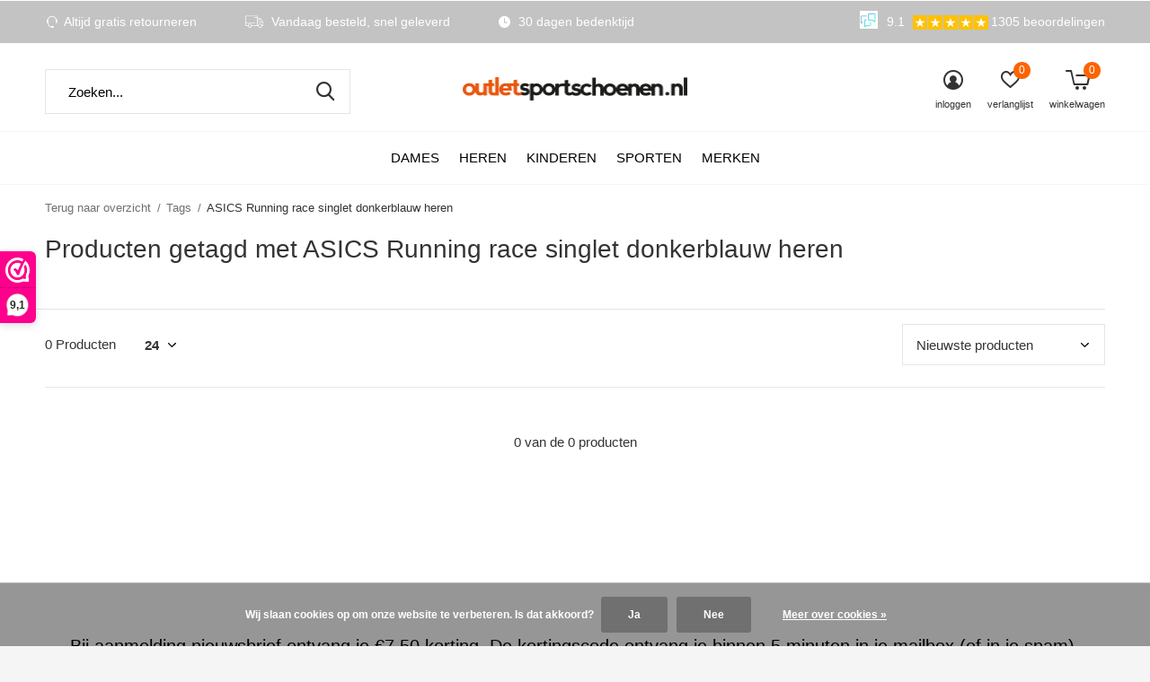

--- FILE ---
content_type: text/html;charset=utf-8
request_url: https://www.outletsportschoenen.nl/tags/asics-running-race-singlet-donkerblauw-heren/
body_size: 13252
content:
<!doctype html>
<html class="new mobile  " lang="nl" dir="ltr">
	<head>
        <meta charset="utf-8"/>
<!-- [START] 'blocks/head.rain' -->
<!--

  (c) 2008-2025 Lightspeed Netherlands B.V.
  http://www.lightspeedhq.com
  Generated: 08-11-2025 @ 23:52:31

-->
<link rel="canonical" href="https://www.outletsportschoenen.nl/tags/asics-running-race-singlet-donkerblauw-heren/"/>
<link rel="alternate" href="https://www.outletsportschoenen.nl/index.rss" type="application/rss+xml" title="Nieuwe producten"/>
<link href="https://cdn.webshopapp.com/assets/cookielaw.css?2025-02-20" rel="stylesheet" type="text/css"/>
<meta name="robots" content="noodp,noydir"/>
<meta name="google-site-verification" content="jzfRdO9ci1xEZoYddr3finb_yb2s3rCjI90HvMH9nVM"/>
<meta name="google-site-verification" content="75MSLH-6qL7MmYDH4Ara99w7UUBPJF7scrc9Ytb0jFk"/>
<meta property="og:url" content="https://www.outletsportschoenen.nl/tags/asics-running-race-singlet-donkerblauw-heren/?source=facebook"/>
<meta property="og:site_name" content="outletsportschoenen.nl"/>
<meta property="og:title" content="ASICS Running race singlet donkerblauw heren"/>
<meta property="og:description" content="Schoenen webshop met outlet en nieuwe collectie. Service is onze sport. Gratis ruilen of toch retour? Bij ons geldt altijd de extra lange bedenktijd van 30 dage"/>
<!--[if lt IE 9]>
<script src="https://cdn.webshopapp.com/assets/html5shiv.js?2025-02-20"></script>
<![endif]-->
<!-- [END] 'blocks/head.rain' -->
		<meta charset="utf-8">
		<meta http-equiv="x-ua-compatible" content="ie=edge">
		<title>ASICS Running race singlet donkerblauw heren - outletsportschoenen.nl</title>
		<meta name="description" content="Schoenen webshop met outlet en nieuwe collectie. Service is onze sport. Gratis ruilen of toch retour? Bij ons geldt altijd de extra lange bedenktijd van 30 dage">
		<meta name="keywords" content="ASICS, Running, race, singlet, donkerblauw, heren, schoenen, webshop, laagste prijs, hardloopschoenen, korfbalschoenen, wandelschoenen, sneakers, volleybalschoenen, tennisschoenen. Alle A-merken, Asics, Skechers, New Balance, Puma, Quick, K-Swiss, Cr">
		<meta name="theme-color" content="#ffffff">
		<meta name="MobileOptimized" content="320">
		<meta name="HandheldFriendly" content="true">
		<meta name="viewport" content="width=device-width,initial-scale=1,maximum-scale=1,viewport-fit=cover,target-densitydpi=device-dpi,shrink-to-fit=no">
		<meta name="author" content="https://www.dmws.nl">
		<link rel="preload" as="style" href="https://cdn.webshopapp.com/assets/gui-2-0.css?2025-02-20">
		<link rel="preload" as="style" href="https://cdn.webshopapp.com/assets/gui-responsive-2-0.css?2025-02-20">
		<link rel="preload" href="https://fonts.googleapis.com/css?family=Muli:100,300,400,500,600,700,800,900%7CPlayfair%20Display:100,300,400,500,600,700,800,900&display=block" as="style">
		<link rel="preload" as="style" href="https://cdn.webshopapp.com/shops/39345/themes/176954/assets/fixed.css?20251027121453">
    <link rel="preload" as="style" href="https://cdn.webshopapp.com/shops/39345/themes/176954/assets/screen.css?20251027121453">
		<link rel="preload" as="style" href="https://cdn.webshopapp.com/shops/39345/themes/176954/assets/custom.css?20251027121453">
		<link rel="preload" as="font" href="https://cdn.webshopapp.com/shops/39345/themes/176954/assets/icomoon.woff2?20251027121453">
		<link rel="preload" as="script" href="https://cdn.webshopapp.com/assets/jquery-1-9-1.js?2025-02-20">
		<link rel="preload" as="script" href="https://cdn.webshopapp.com/assets/jquery-ui-1-10-1.js?2025-02-20">
		<link rel="preload" as="script" href="https://cdn.webshopapp.com/shops/39345/themes/176954/assets/scripts.js?20251027121453">
		<link rel="preload" as="script" href="https://cdn.webshopapp.com/shops/39345/themes/176954/assets/custom.js?20251027121453">
    <link rel="preload" as="script" href="https://cdn.webshopapp.com/assets/gui.js?2025-02-20">
		<link href="https://fonts.googleapis.com/css?family=Muli:100,300,400,500,600,700,800,900%7CPlayfair%20Display:100,300,400,500,600,700,800,900&display=block" rel="stylesheet" type="text/css">
		<link rel="stylesheet" media="screen" href="https://cdn.webshopapp.com/assets/gui-2-0.css?2025-02-20">
		<link rel="stylesheet" media="screen" href="https://cdn.webshopapp.com/assets/gui-responsive-2-0.css?2025-02-20">
    <link rel="stylesheet" media="screen" href="https://cdn.webshopapp.com/shops/39345/themes/176954/assets/fixed.css?20251027121453">
		<link rel="stylesheet" media="screen" href="https://cdn.webshopapp.com/shops/39345/themes/176954/assets/screen.css?20251027121453">
		<link rel="stylesheet" media="screen" href="https://cdn.webshopapp.com/shops/39345/themes/176954/assets/custom.css?20251027121453">
		<link rel="icon" type="image/x-icon" href="https://cdn.webshopapp.com/shops/39345/themes/176954/v/698230/assets/favicon.png?20210521093537">
		<link rel="apple-touch-icon" href="https://cdn.webshopapp.com/shops/39345/themes/176954/assets/apple-touch-icon.png?20251027121453">
		<link rel="mask-icon" href="https://cdn.webshopapp.com/shops/39345/themes/176954/assets/safari-pinned-tab.svg?20251027121453" color="#000000">
		<link rel="manifest" href="https://cdn.webshopapp.com/shops/39345/themes/176954/assets/manifest.json?20251027121453">
		<link rel="preconnect" href="https://ajax.googleapis.com">
		<link rel="preconnect" href="//cdn.webshopapp.com/">
		<link rel="preconnect" href="https://fonts.googleapis.com">
		<link rel="preconnect" href="https://fonts.gstatic.com" crossorigin>
		<link rel="dns-prefetch" href="https://ajax.googleapis.com">
		<link rel="dns-prefetch" href="//cdn.webshopapp.com/">	
		<link rel="dns-prefetch" href="https://fonts.googleapis.com">
		<link rel="dns-prefetch" href="https://fonts.gstatic.com" crossorigin>
    <script src="https://cdn.webshopapp.com/assets/jquery-1-9-1.js?2025-02-20"></script>
    <script src="https://cdn.webshopapp.com/assets/jquery-ui-1-10-1.js?2025-02-20"></script>
		<meta name="msapplication-config" content="https://cdn.webshopapp.com/shops/39345/themes/176954/assets/browserconfig.xml?20251027121453">
<meta property="og:title" content="ASICS Running race singlet donkerblauw heren">
<meta property="og:type" content="website"> 
<meta property="og:description" content="Schoenen webshop met outlet en nieuwe collectie. Service is onze sport. Gratis ruilen of toch retour? Bij ons geldt altijd de extra lange bedenktijd van 30 dage">
<meta property="og:site_name" content="outletsportschoenen.nl">
<meta property="og:url" content="https://www.outletsportschoenen.nl/">
<meta property="og:image" content="https://cdn.webshopapp.com/shops/39345/themes/176954/v/2667751/assets/hero-1-image.jpg?20250902135500">
<meta name="twitter:title" content="ASICS Running race singlet donkerblauw heren">
<meta name="twitter:description" content="Schoenen webshop met outlet en nieuwe collectie. Service is onze sport. Gratis ruilen of toch retour? Bij ons geldt altijd de extra lange bedenktijd van 30 dage">
<meta name="twitter:site" content="outletsportschoenen.nl">
<meta name="twitter:card" content="https://cdn.webshopapp.com/shops/39345/themes/176954/assets/logo.png?20251027121453">
<meta name="twitter:image" content="https://cdn.webshopapp.com/shops/39345/themes/176954/v/2715689/assets/banner-grid-banner-1-image.jpg?20250911123702">
<script type="application/ld+json">
  [
        {
      "@context": "http://schema.org/",
      "@type": "Organization",
      "url": "https://www.outletsportschoenen.nl/",
      "name": "outletsportschoenen.nl",
      "legalName": "outletsportschoenen.nl",
      "description": "Schoenen webshop met outlet en nieuwe collectie. Service is onze sport. Gratis ruilen of toch retour? Bij ons geldt altijd de extra lange bedenktijd van 30 dage",
      "logo": "https://cdn.webshopapp.com/shops/39345/themes/176954/assets/logo.png?20251027121453",
      "image": "https://cdn.webshopapp.com/shops/39345/themes/176954/v/2715689/assets/banner-grid-banner-1-image.jpg?20250911123702",
      "contactPoint": {
        "@type": "ContactPoint",
        "contactType": "Customer service",
        "telephone": "Tel: +31 (0)70-205 49 67"
      },
      "address": {
        "@type": "PostalAddress",
        "streetAddress": "Wegastraat 44",
        "addressLocality": "Nederland",
        "postalCode": "2516 AP Den Haag",
        "addressCountry": "NL"
      }
      ,
      "aggregateRating": {
          "@type": "AggregateRating",
          "bestRating": "",
          "worstRating": "1",
          "ratingValue": "9.1",
          "reviewCount": "",
          "url":""
      }
         
    },
    { 
      "@context": "http://schema.org", 
      "@type": "WebSite", 
      "url": "https://www.outletsportschoenen.nl/", 
      "name": "outletsportschoenen.nl",
      "description": "Schoenen webshop met outlet en nieuwe collectie. Service is onze sport. Gratis ruilen of toch retour? Bij ons geldt altijd de extra lange bedenktijd van 30 dage",
      "author": [
        {
          "@type": "Organization",
          "url": "https://www.dmws.nl/",
          "name": "DMWS B.V.",
          "address": {
            "@type": "PostalAddress",
            "streetAddress": "Klokgebouw 195 (Strijp-S)",
            "addressLocality": "Eindhoven",
            "addressRegion": "NB",
            "postalCode": "5617 AB",
            "addressCountry": "NL"
          }
        }
      ]
    }
  ]
</script>    	</head>
	<body>
  	    <form action="https://www.outletsportschoenen.nl/account/newsletter/" method="post" class="popup-a form-welcome news-letter-popup">
  <input type="hidden" name="key" value="2cd9a11b93e5055c67661f44f32b356c" />
  <figure><img src="https://cdn.webshopapp.com/shops/39345/themes/176954/v/944725/assets/newsletter-image.jpg?20211102155218" alt="Placeholder" width="465" height="590"></figure>
  <div class="right">
  <h2>Wil jij ook €7,50 korting op je eerste bestelling?</h2>
  <p>Meld je aan voor onze nieuwsbrief! Altijd als eerste op de hoogte van de nieuwe aanbiedingen en acties</p>
  <p>
    <label for="formNewsletterEmail">E-mail adress</label>
    <input type="email" id="formNewsletterEmail" name="email" required>
    <button type="submit" class="submit-newsletter">Abonneer</button>
  </p>
  </div>
</form>        <ul class="hidden-data hidden"><li>39345</li><li>176954</li><li>ja</li><li>nl</li><li>live</li><li>info//outletsportschoenen/nl</li><li>https://www.outletsportschoenen.nl/</li></ul><div id="root" ><header id="top" class="v2 static"><p id="logo" class="text-center"><a href="https://www.outletsportschoenen.nl/" accesskey="h"><img src="https://cdn.webshopapp.com/shops/39345/themes/176954/assets/logo.png?20251027121453" alt="outletsportschoenen.nl: schoenen, sportschoenen en sneakers.  A-merken tegen outletprijzen!"></a></p><nav id="skip"><ul><li><a href="#nav" accesskey="n">Ga naar navigatie (n)</a></li><li><a href="#content" accesskey="c">Ga naar inhoud (c)</a></li><li><a href="#footer" accesskey="f">Ga naar footer (f)</a></li></ul></nav><nav id="nav" aria-label="Kies een categorie" class="align-center dropdown-color"><ul><li class="menu-uppercase"><a  href="https://www.outletsportschoenen.nl/dames/">DAMES</a><div><div><h3><a href="https://www.outletsportschoenen.nl/dames/sportschoenen/">Sportschoenen</a></h3><ul><li><a href="https://www.outletsportschoenen.nl/dames/sportschoenen/hardloopschoenen/">Hardloopschoenen </a></li><li><a href="https://www.outletsportschoenen.nl/dames/sportschoenen/wandelschoenen/">Wandelschoenen</a></li><li><a href="https://www.outletsportschoenen.nl/dames/sportschoenen/tennisschoenen/">Tennisschoenen</a></li><li><a href="https://www.outletsportschoenen.nl/dames/sportschoenen/volleybalschoenen/">Volleybalschoenen</a></li><li><a href="https://www.outletsportschoenen.nl/dames/sportschoenen/indoorschoenen/">Indoorschoenen</a></li><li><a href="https://www.outletsportschoenen.nl/dames/sportschoenen/korfbalschoenen/">Korfbalschoenen </a></li><li><a href="https://www.outletsportschoenen.nl/dames/sportschoenen/hockeyschoenen/">Hockeyschoenen</a></li><li><a href="https://www.outletsportschoenen.nl/dames/sportschoenen/handbalschoenen/">Handbalschoenen</a></li><li><a href="https://www.outletsportschoenen.nl/dames/sportschoenen/voetbalschoenen/">Voetbalschoenen</a></li></ul></div><div><h3><a href="https://www.outletsportschoenen.nl/dames/schoenen/">Schoenen</a></h3><ul><li><a href="https://www.outletsportschoenen.nl/dames/schoenen/sneakers/">Sneakers</a></li><li><a href="https://www.outletsportschoenen.nl/dames/schoenen/casual-schoenen-en-laarzen/">Casual schoenen en laarzen</a></li><li><a href="https://www.outletsportschoenen.nl/dames/schoenen/slippers-sandalen/">Slippers &amp; Sandalen</a></li><li><a href="https://www.outletsportschoenen.nl/dames/schoenen/espadrilles/">Espadrilles</a></li><li><a href="https://www.outletsportschoenen.nl/dames/schoenen/pantoffels/">Pantoffels</a></li><li><a href="https://www.outletsportschoenen.nl/dames/schoenen/snowboots-en-winterlaarzen/">Snowboots en winterlaarzen</a></li></ul></div><div><h3><a href="https://www.outletsportschoenen.nl/dames/rollerskates-skates-skeelers/">Rollerskates, skates &amp; skeelers</a></h3></div><div><h3><a href="https://www.outletsportschoenen.nl/dames/sportaccessoires/">Sportaccessoires</a></h3><ul><li><a href="https://www.outletsportschoenen.nl/dames/sportaccessoires/accessoires-hockey/">Accessoires hockey</a></li><li><a href="https://www.outletsportschoenen.nl/dames/sportaccessoires/accessoires-rolschaatsen/">Accessoires rolschaatsen</a></li><li><a href="https://www.outletsportschoenen.nl/dames/sportaccessoires/accessoires-volleybal/">Accessoires volleybal</a></li><li><a href="https://www.outletsportschoenen.nl/dames/sportaccessoires/hardloophandschoenen-en-beanies-dames/">Hardloophandschoenen en beanies dames</a></li><li><a href="https://www.outletsportschoenen.nl/dames/sportaccessoires/hardloopsokken-dames/">Hardloopsokken dames</a></li><li><a href="https://www.outletsportschoenen.nl/dames/sportaccessoires/sportondergoed-dames/">Sportondergoed dames</a></li><li><a href="https://www.outletsportschoenen.nl/dames/sportaccessoires/rugzakken-tassen-waistbelts/">Rugzakken, Tassen, Waistbelts</a></li></ul></div><div><h3><a href="https://www.outletsportschoenen.nl/dames/regenlaarzen/">Regenlaarzen</a></h3></div></div></li><li class="menu-uppercase"><a  href="https://www.outletsportschoenen.nl/heren/">HEREN</a><div><div><h3><a href="https://www.outletsportschoenen.nl/heren/sportschoenen/">Sportschoenen</a></h3><ul><li><a href="https://www.outletsportschoenen.nl/heren/sportschoenen/hardloopschoenen/">Hardloopschoenen</a></li><li><a href="https://www.outletsportschoenen.nl/heren/sportschoenen/wandelschoenen/">Wandelschoenen</a></li><li><a href="https://www.outletsportschoenen.nl/heren/sportschoenen/tennisschoenen/">Tennisschoenen</a></li><li><a href="https://www.outletsportschoenen.nl/heren/sportschoenen/volleybalschoenen/">Volleybalschoenen</a></li><li><a href="https://www.outletsportschoenen.nl/heren/sportschoenen/indoorschoenen/">Indoorschoenen</a></li><li><a href="https://www.outletsportschoenen.nl/heren/sportschoenen/korfbalschoenen/">Korfbalschoenen</a></li><li><a href="https://www.outletsportschoenen.nl/heren/sportschoenen/hockeyschoenen/">Hockeyschoenen</a></li><li><a href="https://www.outletsportschoenen.nl/heren/sportschoenen/handbalschoenen/">Handbalschoenen</a></li><li><a href="https://www.outletsportschoenen.nl/heren/sportschoenen/voetbalschoenen/">Voetbalschoenen</a></li><li><a href="https://www.outletsportschoenen.nl/heren/sportschoenen/rugbyschoenen/">Rugbyschoenen</a></li></ul></div><div><h3><a href="https://www.outletsportschoenen.nl/heren/schoenen/">Schoenen</a></h3><ul><li><a href="https://www.outletsportschoenen.nl/heren/schoenen/sneakers/">Sneakers</a></li><li><a href="https://www.outletsportschoenen.nl/heren/schoenen/casual-schoenen/">Casual schoenen</a></li><li><a href="https://www.outletsportschoenen.nl/heren/schoenen/slippers-sandalen/">Slippers &amp; Sandalen</a></li><li><a href="https://www.outletsportschoenen.nl/heren/schoenen/pantoffels/">Pantoffels</a></li><li><a href="https://www.outletsportschoenen.nl/heren/schoenen/snowboots-en-winterlaarzen/">Snowboots en winterlaarzen</a></li></ul></div><div><h3><a href="https://www.outletsportschoenen.nl/heren/regenlaarzen/">Regenlaarzen</a></h3></div><div><h3><a href="https://www.outletsportschoenen.nl/heren/skates-skeelers/">Skates &amp; Skeelers</a></h3></div><div><h3><a href="https://www.outletsportschoenen.nl/heren/sportaccessoires/">Sportaccessoires</a></h3><ul><li><a href="https://www.outletsportschoenen.nl/heren/sportaccessoires/rugzakken-tassen-waistbelts/">Rugzakken, tassen, waistbelts</a></li><li><a href="https://www.outletsportschoenen.nl/heren/sportaccessoires/accessoires-hockey/">Accessoires hockey</a></li><li><a href="https://www.outletsportschoenen.nl/heren/sportaccessoires/accessoires-volleybal/">Accessoires volleybal</a></li><li><a href="https://www.outletsportschoenen.nl/heren/sportaccessoires/accessoires-wandelen/">Accessoires wandelen</a></li><li><a href="https://www.outletsportschoenen.nl/heren/sportaccessoires/hardloophandschoenen-en-beanies-heren/">Hardloophandschoenen en beanies heren</a></li><li><a href="https://www.outletsportschoenen.nl/heren/sportaccessoires/sportondergoed-heren/">Sportondergoed heren</a></li></ul></div></div></li><li class="menu-uppercase"><a  href="https://www.outletsportschoenen.nl/kinderen/">KINDEREN</a><div><div><h3><a href="https://www.outletsportschoenen.nl/kinderen/sportschoenen/">Sportschoenen</a></h3><ul><li><a href="https://www.outletsportschoenen.nl/kinderen/sportschoenen/hardloopschoenen/">Hardloopschoenen</a></li><li><a href="https://www.outletsportschoenen.nl/kinderen/sportschoenen/tennisschoenen/">Tennisschoenen</a></li><li><a href="https://www.outletsportschoenen.nl/kinderen/sportschoenen/volleybalschoenen/">Volleybalschoenen</a></li><li><a href="https://www.outletsportschoenen.nl/kinderen/sportschoenen/indoorschoenen/">Indoorschoenen</a></li><li><a href="https://www.outletsportschoenen.nl/kinderen/sportschoenen/hockeyschoenen/">Hockeyschoenen</a></li><li><a href="https://www.outletsportschoenen.nl/kinderen/sportschoenen/korfbalschoenen/">Korfbalschoenen</a></li><li><a href="https://www.outletsportschoenen.nl/kinderen/sportschoenen/voetbalschoenen/">Voetbalschoenen</a></li><li><a href="https://www.outletsportschoenen.nl/kinderen/sportschoenen/schaatsen/">Schaatsen</a></li></ul></div><div><h3><a href="https://www.outletsportschoenen.nl/kinderen/schoenen/">Schoenen</a></h3><ul><li><a href="https://www.outletsportschoenen.nl/kinderen/schoenen/sneakers/">Sneakers</a></li><li><a href="https://www.outletsportschoenen.nl/kinderen/schoenen/slippers-sandalen/">Slippers &amp; Sandalen</a></li><li><a href="https://www.outletsportschoenen.nl/kinderen/schoenen/pantoffels/">Pantoffels</a></li><li><a href="https://www.outletsportschoenen.nl/kinderen/schoenen/heelys/">Heelys</a></li><li><a href="https://www.outletsportschoenen.nl/kinderen/schoenen/regenlaarzen/">Regenlaarzen</a></li><li><a href="https://www.outletsportschoenen.nl/kinderen/schoenen/snowboots/">Snowboots</a></li></ul></div><div><h3><a href="https://www.outletsportschoenen.nl/kinderen/rolschaatsen/">Rolschaatsen</a></h3></div><div><h3><a href="https://www.outletsportschoenen.nl/kinderen/rugzakken/">Rugzakken</a></h3></div></div></li><li class="menu-uppercase"><a  href="https://www.outletsportschoenen.nl/sporten/">Sporten</a><div><div><h3><a href="https://www.outletsportschoenen.nl/sporten/hardlopen/">Hardlopen</a></h3></div><div><h3><a href="https://www.outletsportschoenen.nl/sporten/wandelen/">Wandelen</a></h3></div><div><h3><a href="https://www.outletsportschoenen.nl/sporten/skaten-skeeleren/">Skaten &amp; Skeeleren</a></h3></div><div><h3><a href="https://www.outletsportschoenen.nl/sporten/volleybal/">Volleybal</a></h3></div><div><h3><a href="https://www.outletsportschoenen.nl/sporten/tennis/">Tennis</a></h3></div><div><h3><a href="https://www.outletsportschoenen.nl/sporten/indoor/">Indoor</a></h3></div><div><h3><a href="https://www.outletsportschoenen.nl/sporten/fitness-en-training/">Fitness en Training</a></h3></div><div><h3><a href="https://www.outletsportschoenen.nl/sporten/handbal/">Handbal</a></h3></div><div><h3><a href="https://www.outletsportschoenen.nl/sporten/hockey/">Hockey</a></h3></div><div><h3><a href="https://www.outletsportschoenen.nl/sporten/korfbal/">Korfbal</a></h3></div><div><h3><a href="https://www.outletsportschoenen.nl/sporten/rugby/">Rugby</a></h3></div><div><h3><a href="https://www.outletsportschoenen.nl/sporten/voetbal/">Voetbal</a></h3></div><div><h3><a href="https://www.outletsportschoenen.nl/sporten/schaatsen/">Schaatsen</a></h3></div></div></li><li class="menu-uppercase"><a  href="https://www.outletsportschoenen.nl/merken/">Merken</a><div><div><h3><a href="https://www.outletsportschoenen.nl/merken/adidas/">Adidas</a></h3></div><div><h3><a href="https://www.outletsportschoenen.nl/merken/asics/">ASICS</a></h3></div><div><h3><a href="https://www.outletsportschoenen.nl/merken/bergstein/">Bergstein</a></h3></div><div><h3><a href="https://www.outletsportschoenen.nl/merken/birkenstock/">Birkenstock</a></h3></div><div><h3><a href="https://www.outletsportschoenen.nl/merken/bjoern-borg/">Björn Borg</a></h3></div><div><h3><a href="https://www.outletsportschoenen.nl/merken/cruyff/">Cruyff</a></h3></div><div><h3><a href="https://www.outletsportschoenen.nl/merken/ellesse/">Ellesse</a></h3></div><div><h3><a href="https://www.outletsportschoenen.nl/merken/gaastra/">Gaastra</a></h3></div><div><h3><a href="https://www.outletsportschoenen.nl/merken/grisport/">Grisport</a></h3></div><div><h3><a href="https://www.outletsportschoenen.nl/merken/havaianas/">Havaianas</a></h3></div><div><h3><a href="https://www.outletsportschoenen.nl/merken/hot-potatoes/">Hot Potatoes</a></h3></div><div><h3><a href="https://www.outletsportschoenen.nl/merken/ipanema/">Ipanema</a></h3></div><div><h3><a href="https://www.outletsportschoenen.nl/merken/k-swiss/">K-Swiss</a></h3></div><div><h3><a href="https://www.outletsportschoenen.nl/merken/lacoste/">Lacoste</a></h3></div><div><h3><a href="https://www.outletsportschoenen.nl/merken/lomer/">Lomer</a></h3></div><div><h3><a href="https://www.outletsportschoenen.nl/merken/mcgregor/">McGregor</a></h3></div><div><h3><a href="https://www.outletsportschoenen.nl/merken/mizuno/">Mizuno</a></h3></div><div><h3><a href="https://www.outletsportschoenen.nl/merken/new-balance/">New Balance</a></h3></div><div><h3><a href="https://www.outletsportschoenen.nl/merken/olang/">Olang</a></h3></div><div><h3><a href="https://www.outletsportschoenen.nl/merken/oneill/">O&#039;Neill</a></h3></div><div><h3><a href="https://www.outletsportschoenen.nl/merken/pme/">PME</a></h3></div><div><h3><a href="https://www.outletsportschoenen.nl/merken/puma/">Puma</a></h3></div><div><h3><a href="https://www.outletsportschoenen.nl/merken/reef/">Reef</a></h3></div><div><h3><a href="https://www.outletsportschoenen.nl/merken/roces/">Roces</a></h3></div><div><h3><a href="https://www.outletsportschoenen.nl/merken/rookie/">Rookie</a></h3></div><div><h3><a href="https://www.outletsportschoenen.nl/merken/saucony/">Saucony</a></h3></div><div><h3><a href="https://www.outletsportschoenen.nl/merken/skechers/">Skechers</a></h3></div><div><h3><a href="https://www.outletsportschoenen.nl/merken/tempish/">Tempish</a></h3></div><div><h3><a href="https://www.outletsportschoenen.nl/merken/teva/">Teva</a></h3></div><div><h3><a href="https://www.outletsportschoenen.nl/merken/tofvel/">Tofvel</a></h3></div><div><h3><a href="https://www.outletsportschoenen.nl/merken/toni-pons/">Toni Pons</a></h3></div><div><h3><a href="https://www.outletsportschoenen.nl/merken/uzurii/">Uzurii</a></h3></div><div><h3><a href="https://www.outletsportschoenen.nl/merken/vans/">Vans</a></h3></div><div><h3><a href="https://www.outletsportschoenen.nl/merken/antarctica/">Antarctica</a></h3></div><div><h3><a href="https://www.outletsportschoenen.nl/merken/keen/">Keen</a></h3></div><div><h3><a href="https://www.outletsportschoenen.nl/merken/pantofola-d-oro/">Pantofola D &#039;oro</a></h3></div><div><h3><a href="https://www.outletsportschoenen.nl/merken/heelys/">Heelys</a></h3></div><div><h3><a href="https://www.outletsportschoenen.nl/merken/hunter/">Hunter</a></h3></div></div></li></ul><ul><li class="search"><a href="./"><i class="icon-zoom2"></i><span>zoeken</span></a></li><li class="login"><a href=""><i class="icon-user-circle"></i><span>inloggen</span></a></li><li class="fav"><a class="open-login"><i class="icon-heart-strong"></i><span>verlanglijst</span><span class="no items" data-wishlist-items>0</span></a></li><li class="cart"><a href="https://www.outletsportschoenen.nl/cart/"><i class="icon-cart5"></i><span>winkelwagen</span><span class="no">0</span></a></li></ul></nav><div class="bar"><ul class="list-usp"><li><i class="icon-service"></i> Altijd gratis retourneren</li><li><i class="icon-truck"></i> Vandaag besteld, snel geleverd</li><li><i class="icon-time"></i> 30 dagen bedenktijd</li></ul><p><span class="trustmark desktop-only"><img src="https://cdn.webshopapp.com/shops/39345/themes/176954/v/704956/assets/trustmark-image.png?20210525105951" width="" height="20"></span><a href="https://www.feedbackcompany.com/nl-nl/reviews/outletsportschoenen/" target="_blank"><span class="rating-a c square_stars" data-val="9.1" data-of="10">9.1</span><span class="mobile-hide">1305 beoordelingen</span></a></p></div><form action="https://www.outletsportschoenen.nl/search/" method="get" id="formSearch" data-search-type="desktop"><p><label for="q">Zoeken...</label><input id="q" name="q" type="search" value="" autocomplete="off" required data-input="desktop"><button type="submit">Zoeken</button></p><div class="search-autocomplete" data-search-type="desktop"><ul class="list-cart small m0"></ul></div></form></header><main id="content"><nav class="nav-breadcrumbs mobile-hide"><ul><li><a href="https://www.outletsportschoenen.nl/tags/">Terug naar overzicht</a></li><li><a href="https://www.outletsportschoenen.nl/tags/">Tags</a></li><li>ASICS Running race singlet donkerblauw heren</li></ul></nav><div class="cols-c no-sidebar"><article><header><h1 class="m20">Producten getagd met ASICS Running race singlet donkerblauw heren</h1><p class="link-btn wide desktop-hide"><a href="./" class="b toggle-filters">Filter</a></p></header><form action="https://www.outletsportschoenen.nl/tags/asics-running-race-singlet-donkerblauw-heren/" method="get" class="form-sort" id="filter_form"><ul class="list-select mobile-hide" aria-label="Filters"></ul><hr class="mobile-hide"><h5 style="z-index: 45;" class="mobile-hide">0 Producten</h5><p class="blank strong"><label for="limit">Toon:</label><select id="limit" name="limit" onchange="$('#formSortModeLimit').submit();"><option value="12">12</option><option value="24" selected="selected">24</option><option value="36">36</option><option value="72">72</option></select></p><p class="text-right"><label class="hidden" for="sort">Sorteren op:</label><select id="sortselect" name="sort"><option value="sort-by" selected disabled>Sorteren op</option><option value="popular">Meest bekeken</option><option value="newest" selected="selected">Nieuwste producten</option><option value="lowest">Laagste prijs</option><option value="highest">Hoogste prijs</option><option value="asc">Naam oplopend</option><option value="desc">Naam aflopend</option></select></p></form><ul class="list-collection  no-sidebar"></ul><hr><footer class="text-center m70"><p>0 van de 0 producten</p></footer></article><aside><form action="https://www.outletsportschoenen.nl/tags/asics-running-race-singlet-donkerblauw-heren/" method="get" class="form-filter" id="filter_form"><h5 class="desktop-hide">Filteren</h5><input type="hidden" name="limit" value="24" id="filter_form_limit_horizontal" /><input type="hidden" name="sort" value="newest" id="filter_form_sort_horizontal" /></form></aside></div></main><aside id="cart"><h5>Winkelwagen</h5><p>
    U heeft geen artikelen in uw winkelwagen...
  </p><p class="submit"><span class="strong"><span>Totaal incl. btw</span> €0,00</span><a href="https://www.outletsportschoenen.nl/cart/">Bestellen</a></p></aside><form action="https://www.outletsportschoenen.nl/account/loginPost/" method="post" id="login"><h5>Inloggen</h5><p><label for="lc">E-mailadres</label><input type="email" id="lc" name="email" autocomplete='email' placeholder="E-mailadres" required></p><p><label for="ld">Wachtwoord</label><input type="password" id="ld" name="password" autocomplete='current-password' placeholder="Wachtwoord" required><a href="https://www.outletsportschoenen.nl/account/password/">Wachtwoord vergeten?</a></p><p><button class="side-login-button" type="submit">Inloggen</button></p><footer><ul class="list-checks"><li>Al je orders en retouren op één plek</li><li>Het bestelproces gaat nog sneller</li><li>Je winkelwagen is altijd en overal opgeslagen</li></ul><p class="link-btn"><a class="" href="https://www.outletsportschoenen.nl/account/register/">Account aanmaken</a></p></footer><input type="hidden" name="key" value="2cd9a11b93e5055c67661f44f32b356c" /><input type="hidden" name="type" value="login" /></form><p id="compare-btn" ><a class="open-compare"><i class="icon-compare"></i><span>vergelijk</span><span class="compare-items" data-compare-items>0</span></a></p><aside id="compare"><h5>Vergelijk producten</h5><ul class="list-cart compare-products"></ul><p class="submit"><span>You can compare a maximum of 5 products</span><a href="https://www.outletsportschoenen.nl/compare/">Start vergelijking</a></p></aside><footer id="footer"><form id="formNewsletter" action="https://www.outletsportschoenen.nl/account/newsletter/" method="post" class="form-newsletter"><input type="hidden" name="key" value="2cd9a11b93e5055c67661f44f32b356c" /><h2 class="gui-page-title">Bij aanmelding nieuwsbrief ontvang  je €7,50 korting. De kortingscode ontvang je binnen 5 minuten in je mailbox (of in je spam).</h2><p>Ontvang de nieuwste aanbiedingen en promoties</p><p><label for="formNewsletterEmail">E-mail adres</label><input type="email" id="formNewsletterEmail" name="email" placeholder="E-mail adres" required><button type="submit" class="submit-newsletter">Abonneer</button></p></form><nav><div><h3>Klantenservice</h3><ul><li><a href="https://www.outletsportschoenen.nl/service/">Klantenservice</a></li><li><a href="https://www.outletsportschoenen.nl/service/about/">Over Outletsportschoenen.nl</a></li><li><a href="https://www.outletsportschoenen.nl/service/general-terms-conditions/">Algemene voorwaarden</a></li><li><a href="https://www.outletsportschoenen.nl/service/privacy-policy/">Privacy Policy</a></li><li><a href="https://www.outletsportschoenen.nl/service/payment-methods/">Betaalmogelijkheden</a></li><li><a href="https://www.outletsportschoenen.nl/service/verzending-en-bezorging/">Verzending en bezorging</a></li><li><a href="https://www.outletsportschoenen.nl/service/shipping-returns/">Retourbeleid</a></li><li><a href="https://www.outletsportschoenen.nl/service/garantie-and-klachten/">Garantie &amp; Klachten</a></li><li><a href="https://www.outletsportschoenen.nl/sitemap/">Sitemap</a></li><li><a href="https://www.outletsportschoenen.nl/service/kies-de-juiste-hardloopschoen/">Kies de juiste hardloopschoen</a></li><li><a href="https://www.outletsportschoenen.nl/service/verzorgen-en-reinigen-grisport-van-wandelschoenen/">Verzorgen en reinigen van Grisport wandelschoenen</a></li></ul></div><div><h3>Mijn account</h3><ul><li><a href="https://www.outletsportschoenen.nl/account/" title="Registreren">Registreren</a></li><li><a href="https://www.outletsportschoenen.nl/account/orders/" title="Mijn bestellingen">Mijn bestellingen</a></li><li><a href="https://www.outletsportschoenen.nl/account/tickets/" title="Mijn tickets">Mijn tickets</a></li><li><a href="https://www.outletsportschoenen.nl/account/wishlist/" title="Mijn verlanglijst">Mijn verlanglijst</a></li><li><a href="https://www.outletsportschoenen.nl/compare/">Vergelijk producten</a></li></ul></div><div><h3>Categorieën</h3><ul><li><a href="https://www.outletsportschoenen.nl/dames/">DAMES</a></li><li><a href="https://www.outletsportschoenen.nl/heren/">HEREN</a></li><li><a href="https://www.outletsportschoenen.nl/kinderen/">KINDEREN</a></li><li><a href="https://www.outletsportschoenen.nl/sporten/">Sporten</a></li><li><a href="https://www.outletsportschoenen.nl/merken/">Merken</a></li></ul></div><div><h3>Over ons</h3><ul class="contact-footer m10"><li><span class="strong">Shoe Shop Online BV</span></li><li>Wegastraat 44</li><li>2516 AP Den Haag</li><li>Nederland</li></ul><ul class="contact-footer m10"><li>Tel: +31 (0)70-205 49 67</li><li>Bereikbaar van ma. t/m vr. van 9.00 en 17.00u</li></ul></div><div class="double"><ul class="list-social"><li><a rel="external" href="https://www.facebook.com/outletsportschoenen.nl"><i class="icon-facebook"></i><span>Facebook</span></a></li><li><a rel="external" href="outletsportschoenen.nl"><i class="icon-instagram"></i><span>Instagram</span></a></li></ul></div><figure><img data-src="https://cdn.webshopapp.com/shops/39345/themes/176954/v/708642/assets/logo-upload-footer.png?20210525111217" alt="outletsportschoenen.nl: schoenen, sportschoenen en sneakers.  A-merken tegen outletprijzen!" width="180" height="40"></figure></nav><ul class="list-payments"><li><img data-src="https://cdn.webshopapp.com/shops/39345/themes/176954/assets/z-ideal.png?20251027121453" alt="ideal" width="45" height="21"></li><li><img data-src="https://cdn.webshopapp.com/shops/39345/themes/176954/assets/z-maestro.png?20251027121453" alt="maestro" width="45" height="21"></li><li><img data-src="https://cdn.webshopapp.com/shops/39345/themes/176954/assets/z-mistercash.png?20251027121453" alt="mistercash" width="45" height="21"></li><li><img data-src="https://cdn.webshopapp.com/shops/39345/themes/176954/assets/z-directebanking.png?20251027121453" alt="directebanking" width="45" height="21"></li><li><img data-src="https://cdn.webshopapp.com/shops/39345/themes/176954/assets/z-banktransfer.png?20251027121453" alt="banktransfer" width="45" height="21"></li><li><img data-src="https://cdn.webshopapp.com/shops/39345/themes/176954/assets/z-paypal.png?20251027121453" alt="paypal" width="45" height="21"></li><li><img data-src="https://cdn.webshopapp.com/shops/39345/themes/176954/assets/z-mastercard.png?20251027121453" alt="mastercard" width="45" height="21"></li><li><img data-src="https://cdn.webshopapp.com/shops/39345/themes/176954/assets/z-visa.png?20251027121453" alt="visa" width="45" height="21"></li><li><img data-src="https://cdn.webshopapp.com/shops/39345/themes/176954/assets/z-belfius.png?20251027121453" alt="belfius" width="45" height="21"></li><li><img data-src="https://cdn.webshopapp.com/shops/39345/themes/176954/assets/z-americanexpress.png?20251027121453" alt="americanexpress" width="45" height="21"></li><li><img data-src="https://cdn.webshopapp.com/shops/39345/themes/176954/assets/z-kbc.png?20251027121453" alt="kbc" width="45" height="21"></li><li><img data-src="https://cdn.webshopapp.com/shops/39345/themes/176954/assets/z-giropay.png?20251027121453" alt="giropay" width="45" height="21"></li><li><img data-src="https://cdn.webshopapp.com/shops/39345/themes/176954/assets/z-klarnapaylater.png?20251027121453" alt="klarnapaylater" width="45" height="21"></li></ul><p class="copyright">© Copyright <span class="date">2019</span> - Theme By <a href="https://dmws.nl/themes/" target="_blank">DMWS</a>  - <a href="https://www.outletsportschoenen.nl/rss/">RSS-feed</a></p></footer><div class="rich-snippet text-center"><div><span class="strong">Outletsportschoenen.nl</span><span><span> 9.1</span> / <span></span></span> -
    <span></span> Schrijf een eigen beoordeling @ <a target="_blank" href=""></a></div></div><script>
   var mobilemenuOpenSubsOnly = '0';
    	var instaUser = '';
   	var amount = '12';
 	    var showSecondImage = 0;
  var newsLetterSeconds = '25';
   var test = 'test';
	var basicUrl = 'https://www.outletsportschoenen.nl/';
  var ajaxTranslations = {"Add to cart":"Toevoegen aan winkelwagen","Wishlist":"Verlanglijst","Add to wishlist":"Aan verlanglijst toevoegen","Compare":"Vergelijk","Add to compare":"Toevoegen om te vergelijken","Brands":"Merken","Discount":"Korting","Delete":"Verwijderen","Total excl. VAT":"Totaal excl. btw","Shipping costs":"Verzendkosten","Total incl. VAT":"Totaal incl. btw","Read more":"Lees meer","Read less":"Lees minder","No products found":"Geen producten gevonden","View all results":"Bekijk alle resultaten","":""};
  var categories_shop = {"1043055":{"id":1043055,"parent":0,"path":["1043055"],"depth":1,"image":366457838,"type":"category","url":"dames","title":"DAMES","description":"","count":1277,"subs":{"10803515":{"id":10803515,"parent":1043055,"path":["10803515","1043055"],"depth":2,"image":368150233,"type":"category","url":"dames\/sportschoenen","title":"Sportschoenen","description":"","count":226,"subs":{"1043164":{"id":1043164,"parent":10803515,"path":["1043164","10803515","1043055"],"depth":3,"image":366473055,"type":"category","url":"dames\/sportschoenen\/hardloopschoenen","title":"Hardloopschoenen ","description":"","count":123},"10803521":{"id":10803521,"parent":10803515,"path":["10803521","10803515","1043055"],"depth":3,"image":366473648,"type":"category","url":"dames\/sportschoenen\/wandelschoenen","title":"Wandelschoenen","description":"","count":365},"1146295":{"id":1146295,"parent":10803515,"path":["1146295","10803515","1043055"],"depth":3,"image":0,"type":"category","url":"dames\/sportschoenen\/tennisschoenen","title":"Tennisschoenen","description":"","count":15},"3830657":{"id":3830657,"parent":10803515,"path":["3830657","10803515","1043055"],"depth":3,"image":0,"type":"category","url":"dames\/sportschoenen\/volleybalschoenen","title":"Volleybalschoenen","description":"Volleybalschoenen voor dames","count":79},"1157052":{"id":1157052,"parent":10803515,"path":["1157052","10803515","1043055"],"depth":3,"image":0,"type":"category","url":"dames\/sportschoenen\/indoorschoenen","title":"Indoorschoenen","description":"Indoorschoenen dames voor indoorsporten, handbal, volleybal korfbal en badminton","count":80},"5033129":{"id":5033129,"parent":10803515,"path":["5033129","10803515","1043055"],"depth":3,"image":0,"type":"category","url":"dames\/sportschoenen\/korfbalschoenen","title":"Korfbalschoenen ","description":"","count":15},"1831673":{"id":1831673,"parent":10803515,"path":["1831673","10803515","1043055"],"depth":3,"image":0,"type":"category","url":"dames\/sportschoenen\/hockeyschoenen","title":"Hockeyschoenen","description":"","count":12},"4013726":{"id":4013726,"parent":10803515,"path":["4013726","10803515","1043055"],"depth":3,"image":0,"type":"category","url":"dames\/sportschoenen\/handbalschoenen","title":"Handbalschoenen","description":"","count":19},"5782862":{"id":5782862,"parent":10803515,"path":["5782862","10803515","1043055"],"depth":3,"image":0,"type":"category","url":"dames\/sportschoenen\/voetbalschoenen","title":"Voetbalschoenen","description":"Voetbalschoenen voor dames","count":2}}},"10815828":{"id":10815828,"parent":1043055,"path":["10815828","1043055"],"depth":2,"image":368176165,"type":"category","url":"dames\/schoenen","title":"Schoenen","description":"","count":301,"subs":{"1043166":{"id":1043166,"parent":10815828,"path":["1043166","10815828","1043055"],"depth":3,"image":367903300,"type":"category","url":"dames\/schoenen\/sneakers","title":"Sneakers","description":"","count":287},"4377716":{"id":4377716,"parent":10815828,"path":["4377716","10815828","1043055"],"depth":3,"image":367909663,"type":"category","url":"dames\/schoenen\/casual-schoenen-en-laarzen","title":"Casual schoenen en laarzen","description":"Casual schoenen en laarzen","count":119},"3600946":{"id":3600946,"parent":10815828,"path":["3600946","10815828","1043055"],"depth":3,"image":367904045,"type":"category","url":"dames\/schoenen\/slippers-sandalen","title":"Slippers & Sandalen","description":"","count":285},"10682565":{"id":10682565,"parent":10815828,"path":["10682565","10815828","1043055"],"depth":3,"image":367903850,"type":"category","url":"dames\/schoenen\/espadrilles","title":"Espadrilles","description":"","count":44},"5916458":{"id":5916458,"parent":10815828,"path":["5916458","10815828","1043055"],"depth":3,"image":367907709,"type":"category","url":"dames\/schoenen\/pantoffels","title":"Pantoffels","description":"Pantoffels","count":90},"4288349":{"id":4288349,"parent":10815828,"path":["4288349","10815828","1043055"],"depth":3,"image":367907816,"type":"category","url":"dames\/schoenen\/snowboots-en-winterlaarzen","title":"Snowboots en winterlaarzen","description":"Snowboots dames","count":83}}},"3259030":{"id":3259030,"parent":1043055,"path":["3259030","1043055"],"depth":2,"image":367907610,"type":"category","url":"dames\/rollerskates-skates-skeelers","title":"Rollerskates, skates & skeelers","description":"Inline skates en skeelers voor dames","count":12},"4489682":{"id":4489682,"parent":1043055,"path":["4489682","1043055"],"depth":2,"image":368149776,"type":"category","url":"dames\/sportaccessoires","title":"Sportaccessoires","description":"Sportaccessoires","count":30,"subs":{"7410788":{"id":7410788,"parent":4489682,"path":["7410788","4489682","1043055"],"depth":3,"image":0,"type":"category","url":"dames\/sportaccessoires\/accessoires-hockey","title":"Accessoires hockey","description":"","count":4},"4833944":{"id":4833944,"parent":4489682,"path":["4833944","4489682","1043055"],"depth":3,"image":0,"type":"category","url":"dames\/sportaccessoires\/accessoires-rolschaatsen","title":"Accessoires rolschaatsen","description":"Accessoires rolschaatsen","count":1},"5873294":{"id":5873294,"parent":4489682,"path":["5873294","4489682","1043055"],"depth":3,"image":0,"type":"category","url":"dames\/sportaccessoires\/accessoires-volleybal","title":"Accessoires volleybal","description":"Accessoires volleybal: kneepads (kniebeschermers)","count":18},"4833839":{"id":4833839,"parent":4489682,"path":["4833839","4489682","1043055"],"depth":3,"image":0,"type":"category","url":"dames\/sportaccessoires\/hardloophandschoenen-en-beanies-dames","title":"Hardloophandschoenen en beanies dames","description":"Hardloophandschoenen en beanies dames van de merken Asics, Mizuno en Brooks.\r\nAltijd lekker warm in de winter. ","count":20},"4833854":{"id":4833854,"parent":4489682,"path":["4833854","4489682","1043055"],"depth":3,"image":0,"type":"category","url":"dames\/sportaccessoires\/hardloopsokken-dames","title":"Hardloopsokken dames","description":"Hardloopsokken dames","count":3},"5445917":{"id":5445917,"parent":4489682,"path":["5445917","4489682","1043055"],"depth":3,"image":0,"type":"category","url":"dames\/sportaccessoires\/sportondergoed-dames","title":"Sportondergoed dames","description":"Sportondergoed voor hardlopen, hockey, voetbal, tennis en alle andere sporten","count":6},"6671576":{"id":6671576,"parent":4489682,"path":["6671576","4489682","1043055"],"depth":3,"image":0,"type":"category","url":"dames\/sportaccessoires\/rugzakken-tassen-waistbelts","title":"Rugzakken, Tassen, Waistbelts","description":"Rugzakken en tassen","count":13}}},"13170342":{"id":13170342,"parent":1043055,"path":["13170342","1043055"],"depth":2,"image":0,"type":"category","url":"dames\/regenlaarzen","title":"Regenlaarzen","description":"","count":3}}},"1043054":{"id":1043054,"parent":0,"path":["1043054"],"depth":1,"image":312272765,"type":"category","url":"heren","title":"HEREN","description":"","count":1261,"subs":{"10831631":{"id":10831631,"parent":1043054,"path":["10831631","1043054"],"depth":2,"image":368148878,"type":"category","url":"heren\/sportschoenen","title":"Sportschoenen","description":"","count":346,"subs":{"1043162":{"id":1043162,"parent":10831631,"path":["1043162","10831631","1043054"],"depth":3,"image":0,"type":"category","url":"heren\/sportschoenen\/hardloopschoenen","title":"Hardloopschoenen","description":"Hardloopschoenen voor heren van Asics, Mizuno, Brooks, New Balance. De nieuwste collectie en outlet collectie op \u00e9\u00e9n website. Koop nu online je hardloopschoenen altijd met korting.","count":132},"3457670":{"id":3457670,"parent":10831631,"path":["3457670","10831631","1043054"],"depth":3,"image":0,"type":"category","url":"heren\/sportschoenen\/wandelschoenen","title":"Wandelschoenen","description":"","count":356},"1146294":{"id":1146294,"parent":10831631,"path":["1146294","10831631","1043054"],"depth":3,"image":0,"type":"category","url":"heren\/sportschoenen\/tennisschoenen","title":"Tennisschoenen","description":"","count":11},"3826448":{"id":3826448,"parent":10831631,"path":["3826448","10831631","1043054"],"depth":3,"image":0,"type":"category","url":"heren\/sportschoenen\/volleybalschoenen","title":"Volleybalschoenen","description":"Volleybalschoenen voor heren","count":60},"1157053":{"id":1157053,"parent":10831631,"path":["1157053","10831631","1043054"],"depth":3,"image":0,"type":"category","url":"heren\/sportschoenen\/indoorschoenen","title":"Indoorschoenen","description":"","count":55},"5033132":{"id":5033132,"parent":10831631,"path":["5033132","10831631","1043054"],"depth":3,"image":0,"type":"category","url":"heren\/sportschoenen\/korfbalschoenen","title":"Korfbalschoenen","description":"","count":14},"1831675":{"id":1831675,"parent":10831631,"path":["1831675","10831631","1043054"],"depth":3,"image":0,"type":"category","url":"heren\/sportschoenen\/hockeyschoenen","title":"Hockeyschoenen","description":"","count":9},"4013729":{"id":4013729,"parent":10831631,"path":["4013729","10831631","1043054"],"depth":3,"image":0,"type":"category","url":"heren\/sportschoenen\/handbalschoenen","title":"Handbalschoenen","description":"Handbalschoenen voor heren","count":14},"1117786":{"id":1117786,"parent":10831631,"path":["1117786","10831631","1043054"],"depth":3,"image":0,"type":"category","url":"heren\/sportschoenen\/voetbalschoenen","title":"Voetbalschoenen","description":"","count":7},"5048606":{"id":5048606,"parent":10831631,"path":["5048606","10831631","1043054"],"depth":3,"image":0,"type":"category","url":"heren\/sportschoenen\/rugbyschoenen","title":"Rugbyschoenen","description":"","count":3}}},"10831635":{"id":10831635,"parent":1043054,"path":["10831635","1043054"],"depth":2,"image":368148617,"type":"category","url":"heren\/schoenen","title":"Schoenen","description":"","count":421,"subs":{"1047417":{"id":1047417,"parent":10831635,"path":["1047417","10831635","1043054"],"depth":3,"image":368173421,"type":"category","url":"heren\/schoenen\/sneakers","title":"Sneakers","description":"Outlet sneakers shop. Superscherpe aanbiedingen. A-merken tegen outletprijzen.","count":445},"4304921":{"id":4304921,"parent":10831635,"path":["4304921","10831635","1043054"],"depth":3,"image":368172477,"type":"category","url":"heren\/schoenen\/casual-schoenen","title":"Casual schoenen","description":"","count":233},"3517406":{"id":3517406,"parent":10831635,"path":["3517406","10831635","1043054"],"depth":3,"image":368171487,"type":"category","url":"heren\/schoenen\/slippers-sandalen","title":"Slippers & Sandalen","description":"","count":141},"9402612":{"id":9402612,"parent":10831635,"path":["9402612","10831635","1043054"],"depth":3,"image":368174510,"type":"category","url":"heren\/schoenen\/pantoffels","title":"Pantoffels","description":"","count":70},"4288403":{"id":4288403,"parent":10831635,"path":["4288403","10831635","1043054"],"depth":3,"image":368175650,"type":"category","url":"heren\/schoenen\/snowboots-en-winterlaarzen","title":"Snowboots en winterlaarzen","description":"Snowboots voor heren","count":22}}},"13171467":{"id":13171467,"parent":1043054,"path":["13171467","1043054"],"depth":2,"image":0,"type":"category","url":"heren\/regenlaarzen","title":"Regenlaarzen","description":"","count":1},"10677685":{"id":10677685,"parent":1043054,"path":["10677685","1043054"],"depth":2,"image":368148937,"type":"category","url":"heren\/skates-skeelers","title":"Skates & Skeelers","description":"","count":4},"4489715":{"id":4489715,"parent":1043054,"path":["4489715","1043054"],"depth":2,"image":368149628,"type":"category","url":"heren\/sportaccessoires","title":"Sportaccessoires","description":"Sportaccessoires","count":28,"subs":{"6671615":{"id":6671615,"parent":4489715,"path":["6671615","4489715","1043054"],"depth":3,"image":0,"type":"category","url":"heren\/sportaccessoires\/rugzakken-tassen-waistbelts","title":"Rugzakken, tassen, waistbelts","description":"","count":13},"7410791":{"id":7410791,"parent":4489715,"path":["7410791","4489715","1043054"],"depth":3,"image":0,"type":"category","url":"heren\/sportaccessoires\/accessoires-hockey","title":"Accessoires hockey","description":"","count":7},"5873315":{"id":5873315,"parent":4489715,"path":["5873315","4489715","1043054"],"depth":3,"image":0,"type":"category","url":"heren\/sportaccessoires\/accessoires-volleybal","title":"Accessoires volleybal","description":"Accessoires volleybal: kneepads (kniebeschermers)","count":20},"5347226":{"id":5347226,"parent":4489715,"path":["5347226","4489715","1043054"],"depth":3,"image":0,"type":"category","url":"heren\/sportaccessoires\/accessoires-wandelen","title":"Accessoires wandelen","description":"Accessoires wandelen","count":3},"4833842":{"id":4833842,"parent":4489715,"path":["4833842","4489715","1043054"],"depth":3,"image":0,"type":"category","url":"heren\/sportaccessoires\/hardloophandschoenen-en-beanies-heren","title":"Hardloophandschoenen en beanies heren","description":"Hardloophandschoenen en beanies heren","count":16},"5445920":{"id":5445920,"parent":4489715,"path":["5445920","4489715","1043054"],"depth":3,"image":0,"type":"category","url":"heren\/sportaccessoires\/sportondergoed-heren","title":"Sportondergoed heren","description":"Sportondergoed voor hardlopen, hockey, voetbal, tennis en alle andere sporten","count":5}}}}},"1043169":{"id":1043169,"parent":0,"path":["1043169"],"depth":1,"image":312269058,"type":"category","url":"kinderen","title":"KINDEREN","description":"","count":99,"subs":{"10831644":{"id":10831644,"parent":1043169,"path":["10831644","1043169"],"depth":2,"image":0,"type":"category","url":"kinderen\/sportschoenen","title":"Sportschoenen","description":"","count":0,"subs":{"2258566":{"id":2258566,"parent":10831644,"path":["2258566","10831644","1043169"],"depth":3,"image":0,"type":"category","url":"kinderen\/sportschoenen\/hardloopschoenen","title":"Hardloopschoenen","description":"Hardloopschoenen voor kinderen","count":7},"1151458":{"id":1151458,"parent":10831644,"path":["1151458","10831644","1043169"],"depth":3,"image":0,"type":"category","url":"kinderen\/sportschoenen\/tennisschoenen","title":"Tennisschoenen","description":"Tennisschoenen voor kinderen","count":6},"3842381":{"id":3842381,"parent":10831644,"path":["3842381","10831644","1043169"],"depth":3,"image":0,"type":"category","url":"kinderen\/sportschoenen\/volleybalschoenen","title":"Volleybalschoenen","description":"Volleybalschoenen voor jongens en meisjes","count":11},"1157056":{"id":1157056,"parent":10831644,"path":["1157056","10831644","1043169"],"depth":3,"image":0,"type":"category","url":"kinderen\/sportschoenen\/indoorschoenen","title":"Indoorschoenen","description":"","count":5},"1835695":{"id":1835695,"parent":10831644,"path":["1835695","10831644","1043169"],"depth":3,"image":0,"type":"category","url":"kinderen\/sportschoenen\/hockeyschoenen","title":"Hockeyschoenen","description":"","count":10},"5033141":{"id":5033141,"parent":10831644,"path":["5033141","10831644","1043169"],"depth":3,"image":0,"type":"category","url":"kinderen\/sportschoenen\/korfbalschoenen","title":"Korfbalschoenen","description":"","count":2},"1052781":{"id":1052781,"parent":10831644,"path":["1052781","10831644","1043169"],"depth":3,"image":0,"type":"category","url":"kinderen\/sportschoenen\/voetbalschoenen","title":"Voetbalschoenen","description":"","count":1},"4603997":{"id":4603997,"parent":10831644,"path":["4603997","10831644","1043169"],"depth":3,"image":0,"type":"category","url":"kinderen\/sportschoenen\/schaatsen","title":"Schaatsen","description":"Schaatsen","count":7}}},"10831645":{"id":10831645,"parent":1043169,"path":["10831645","1043169"],"depth":2,"image":368156935,"type":"category","url":"kinderen\/schoenen","title":"Schoenen","description":"","count":37,"subs":{"1148455":{"id":1148455,"parent":10831645,"path":["1148455","10831645","1043169"],"depth":3,"image":89454431,"type":"category","url":"kinderen\/schoenen\/sneakers","title":"Sneakers","description":"","count":74},"3637752":{"id":3637752,"parent":10831645,"path":["3637752","10831645","1043169"],"depth":3,"image":0,"type":"category","url":"kinderen\/schoenen\/slippers-sandalen","title":"Slippers & Sandalen","description":"","count":150},"5916461":{"id":5916461,"parent":10831645,"path":["5916461","10831645","1043169"],"depth":3,"image":0,"type":"category","url":"kinderen\/schoenen\/pantoffels","title":"Pantoffels","description":"Pantoffels","count":9},"3118466":{"id":3118466,"parent":10831645,"path":["3118466","10831645","1043169"],"depth":3,"image":0,"type":"category","url":"kinderen\/schoenen\/heelys","title":"Heelys","description":"","count":48},"4349468":{"id":4349468,"parent":10831645,"path":["4349468","10831645","1043169"],"depth":3,"image":0,"type":"category","url":"kinderen\/schoenen\/regenlaarzen","title":"Regenlaarzen","description":"Regenlaarzen","count":5},"4272782":{"id":4272782,"parent":10831645,"path":["4272782","10831645","1043169"],"depth":3,"image":0,"type":"category","url":"kinderen\/schoenen\/snowboots","title":"Snowboots","description":"Snowboots","count":15}}},"3259042":{"id":3259042,"parent":1043169,"path":["3259042","1043169"],"depth":2,"image":368157605,"type":"category","url":"kinderen\/rolschaatsen","title":"Rolschaatsen","description":"Rollerskates (Rolschaatsen) van Rookie","count":10},"6671621":{"id":6671621,"parent":1043169,"path":["6671621","1043169"],"depth":2,"image":368158467,"type":"category","url":"kinderen\/rugzakken","title":"Rugzakken","description":"","count":8}}},"1146192":{"id":1146192,"parent":0,"path":["1146192"],"depth":1,"image":183110174,"type":"category","url":"sporten","title":"Sporten","description":"Sportschoenen van Asics, Adidas, Mizuno, Brooks, Grisport en Lomer","count":829,"subs":{"1146207":{"id":1146207,"parent":1146192,"path":["1146207","1146192"],"depth":2,"image":0,"type":"category","url":"sporten\/hardlopen","title":"Hardlopen","description":"","count":269},"3457810":{"id":3457810,"parent":1146192,"path":["3457810","1146192"],"depth":2,"image":382135708,"type":"category","url":"sporten\/wandelen","title":"Wandelen","description":"","count":393},"10677687":{"id":10677687,"parent":1146192,"path":["10677687","1146192"],"depth":2,"image":0,"type":"category","url":"sporten\/skaten-skeeleren","title":"Skaten & Skeeleren","description":"Inline skates en Skeelers van topmerken Roces en Tempish.","count":11},"3826466":{"id":3826466,"parent":1146192,"path":["3826466","1146192"],"depth":2,"image":0,"type":"category","url":"sporten\/volleybal","title":"Volleybal","description":"Volleybal","count":115},"1146208":{"id":1146208,"parent":1146192,"path":["1146208","1146192"],"depth":2,"image":257867939,"type":"category","url":"sporten\/tennis","title":"Tennis","description":"","count":31},"1157027":{"id":1157027,"parent":1146192,"path":["1157027","1146192"],"depth":2,"image":0,"type":"category","url":"sporten\/indoor","title":"Indoor","description":"","count":101},"1146210":{"id":1146210,"parent":1146192,"path":["1146210","1146192"],"depth":2,"image":0,"type":"category","url":"sporten\/fitness-en-training","title":"Fitness en Training","description":"","count":13},"4013720":{"id":4013720,"parent":1146192,"path":["4013720","1146192"],"depth":2,"image":0,"type":"category","url":"sporten\/handbal","title":"Handbal","description":"handbalschoenen voor dames, heren, jongens en meisjes","count":30},"1831657":{"id":1831657,"parent":1146192,"path":["1831657","1146192"],"depth":2,"image":0,"type":"category","url":"sporten\/hockey","title":"Hockey","description":"Hockeyschoenen outlet: A-merken voor Outletprijzen","count":29},"5033135":{"id":5033135,"parent":1146192,"path":["5033135","1146192"],"depth":2,"image":0,"type":"category","url":"sporten\/korfbal","title":"Korfbal","description":"","count":20},"5048609":{"id":5048609,"parent":1146192,"path":["5048609","1146192"],"depth":2,"image":0,"type":"category","url":"sporten\/rugby","title":"Rugby","description":"","count":3},"1146206":{"id":1146206,"parent":1146192,"path":["1146206","1146192"],"depth":2,"image":0,"type":"category","url":"sporten\/voetbal","title":"Voetbal","description":"","count":10},"4595981":{"id":4595981,"parent":1146192,"path":["4595981","1146192"],"depth":2,"image":0,"type":"category","url":"sporten\/schaatsen","title":"Schaatsen","description":"Schaatsen","count":8}}},"1155296":{"id":1155296,"parent":0,"path":["1155296"],"depth":1,"image":65231252,"type":"category","url":"merken","title":"Merken","description":"","count":2279,"subs":{"1155313":{"id":1155313,"parent":1155296,"path":["1155313","1155296"],"depth":2,"image":367450732,"type":"category","url":"merken\/adidas","title":"Adidas","description":"","count":24},"1155311":{"id":1155311,"parent":1155296,"path":["1155311","1155296"],"depth":2,"image":367450392,"type":"category","url":"merken\/asics","title":"ASICS","description":"","count":145},"4349480":{"id":4349480,"parent":1155296,"path":["4349480","1155296"],"depth":2,"image":367449184,"type":"category","url":"merken\/bergstein","title":"Bergstein","description":"Bergstein regenlaarzen voor jongens en meisjes","count":15},"3596290":{"id":3596290,"parent":1155296,"path":["3596290","1155296"],"depth":2,"image":0,"type":"category","url":"merken\/birkenstock","title":"Birkenstock","description":"Birkenstock","count":226},"4631165":{"id":4631165,"parent":1155296,"path":["4631165","1155296"],"depth":2,"image":365909245,"type":"category","url":"merken\/bjoern-borg","title":"Bj\u00f6rn Borg","description":"Bj\u00f6rn Borg casual schoenen","count":72},"2140118":{"id":2140118,"parent":1155296,"path":["2140118","1155296"],"depth":2,"image":365910227,"type":"category","url":"merken\/cruyff","title":"Cruyff","description":"","count":328},"8332451":{"id":8332451,"parent":1155296,"path":["8332451","1155296"],"depth":2,"image":0,"type":"category","url":"merken\/ellesse","title":"Ellesse","description":"","count":11},"7498076":{"id":7498076,"parent":1155296,"path":["7498076","1155296"],"depth":2,"image":0,"type":"category","url":"merken\/gaastra","title":"Gaastra","description":"","count":35},"3457674":{"id":3457674,"parent":1155296,"path":["3457674","1155296"],"depth":2,"image":67972086,"type":"category","url":"merken\/grisport","title":"Grisport","description":"Grisport wandelschoenen en laarzen voor dames en heren","count":332},"6917582":{"id":6917582,"parent":1155296,"path":["6917582","1155296"],"depth":2,"image":0,"type":"category","url":"merken\/havaianas","title":"Havaianas","description":"","count":13},"9397686":{"id":9397686,"parent":1155296,"path":["9397686","1155296"],"depth":2,"image":0,"type":"category","url":"merken\/hot-potatoes","title":"Hot Potatoes","description":"","count":14},"5100329":{"id":5100329,"parent":1155296,"path":["5100329","1155296"],"depth":2,"image":0,"type":"category","url":"merken\/ipanema","title":"Ipanema","description":"","count":61},"1155333":{"id":1155333,"parent":1155296,"path":["1155333","1155296"],"depth":2,"image":0,"type":"category","url":"merken\/k-swiss","title":"K-Swiss","description":"","count":23},"1155334":{"id":1155334,"parent":1155296,"path":["1155334","1155296"],"depth":2,"image":0,"type":"category","url":"merken\/lacoste","title":"Lacoste","description":"","count":46},"10840103":{"id":10840103,"parent":1155296,"path":["10840103","1155296"],"depth":2,"image":0,"type":"category","url":"merken\/lomer","title":"Lomer","description":"","count":43},"4377710":{"id":4377710,"parent":1155296,"path":["4377710","1155296"],"depth":2,"image":0,"type":"category","url":"merken\/mcgregor","title":"McGregor","description":"McGregor laarzen","count":10},"4045811":{"id":4045811,"parent":1155296,"path":["4045811","1155296"],"depth":2,"image":0,"type":"category","url":"merken\/mizuno","title":"Mizuno","description":"Mizuno hardloopschoenen, volleybalschoenen, indoorschoenen en accessoires. Nieuwe collectie en outlet collectie met een aantrekkelijke korting.","count":261},"1159185":{"id":1159185,"parent":1155296,"path":["1159185","1155296"],"depth":2,"image":0,"type":"category","url":"merken\/new-balance","title":"New Balance","description":"Hardloopschoenen, sneakers en wandelschoenen","count":51},"4272779":{"id":4272779,"parent":1155296,"path":["4272779","1155296"],"depth":2,"image":0,"type":"category","url":"merken\/olang","title":"Olang","description":"Olang snowboots","count":65},"4217312":{"id":4217312,"parent":1155296,"path":["4217312","1155296"],"depth":2,"image":0,"type":"category","url":"merken\/oneill","title":"O'Neill","description":"O'Neill schoenen","count":50},"4403858":{"id":4403858,"parent":1155296,"path":["4403858","1155296"],"depth":2,"image":268153277,"type":"category","url":"merken\/pme","title":"PME","description":"PME Legend schoenen","count":78},"1155331":{"id":1155331,"parent":1155296,"path":["1155331","1155296"],"depth":2,"image":0,"type":"category","url":"merken\/puma","title":"Puma","description":"","count":54},"3517408":{"id":3517408,"parent":1155296,"path":["3517408","1155296"],"depth":2,"image":67971712,"type":"category","url":"merken\/reef","title":"Reef","description":"Reef slippers","count":76},"10683102":{"id":10683102,"parent":1155296,"path":["10683102","1155296"],"depth":2,"image":0,"type":"category","url":"merken\/roces","title":"Roces","description":"","count":2},"3253564":{"id":3253564,"parent":1155296,"path":["3253564","1155296"],"depth":2,"image":67972048,"type":"category","url":"merken\/rookie","title":"Rookie","description":"Rollerskates Rolschaatsen","count":6},"7790180":{"id":7790180,"parent":1155296,"path":["7790180","1155296"],"depth":2,"image":0,"type":"category","url":"merken\/saucony","title":"Saucony","description":"","count":17},"2881894":{"id":2881894,"parent":1155296,"path":["2881894","1155296"],"depth":2,"image":0,"type":"category","url":"merken\/skechers","title":"Skechers","description":"Skechers sneakers en hardloopschoenen","count":202},"10683100":{"id":10683100,"parent":1155296,"path":["10683100","1155296"],"depth":2,"image":0,"type":"category","url":"merken\/tempish","title":"Tempish","description":"","count":4},"4865471":{"id":4865471,"parent":1155296,"path":["4865471","1155296"],"depth":2,"image":0,"type":"category","url":"merken\/teva","title":"Teva","description":"","count":99},"10347354":{"id":10347354,"parent":1155296,"path":["10347354","1155296"],"depth":2,"image":0,"type":"category","url":"merken\/tofvel","title":"Tofvel","description":"","count":28},"10347352":{"id":10347352,"parent":1155296,"path":["10347352","1155296"],"depth":2,"image":0,"type":"category","url":"merken\/toni-pons","title":"Toni Pons","description":"","count":68},"10774992":{"id":10774992,"parent":1155296,"path":["10774992","1155296"],"depth":2,"image":0,"type":"category","url":"merken\/uzurii","title":"Uzurii","description":"","count":41},"5260082":{"id":5260082,"parent":1155296,"path":["5260082","1155296"],"depth":2,"image":268152347,"type":"category","url":"merken\/vans","title":"Vans","description":"Vans sneakers","count":33},"11650111":{"id":11650111,"parent":1155296,"path":["11650111","1155296"],"depth":2,"image":0,"type":"category","url":"merken\/antarctica","title":"Antarctica","description":"Antarctica snowboots","count":31},"11105535":{"id":11105535,"parent":1155296,"path":["11105535","1155296"],"depth":2,"image":0,"type":"category","url":"merken\/keen","title":"Keen","description":"","count":7},"11809629":{"id":11809629,"parent":1155296,"path":["11809629","1155296"],"depth":2,"image":0,"type":"category","url":"merken\/pantofola-d-oro","title":"Pantofola D 'oro","description":"","count":3},"11129836":{"id":11129836,"parent":1155296,"path":["11129836","1155296"],"depth":2,"image":0,"type":"category","url":"merken\/heelys","title":"Heelys","description":"","count":44},"13170343":{"id":13170343,"parent":1155296,"path":["13170343","1155296"],"depth":2,"image":0,"type":"category","url":"merken\/hunter","title":"Hunter","description":"","count":4}}}};
  var readMore = 'Lees meer';
  var searchUrl = 'https://www.outletsportschoenen.nl/search/';
  var scriptsUrl = 'https://cdn.webshopapp.com/shops/39345/themes/176954/assets/async-scripts.js?20251027121453';
  var customUrl = 'https://cdn.webshopapp.com/shops/39345/themes/176954/assets/async-custom.js?20251027121453';
  var popupUrl = 'https://cdn.webshopapp.com/shops/39345/themes/176954/assets/popup.js?20251027121453';
  var fancyCss = 'https://cdn.webshopapp.com/shops/39345/themes/176954/assets/fancybox.css?20251027121453';
  var fancyJs = 'https://cdn.webshopapp.com/shops/39345/themes/176954/assets/fancybox.js?20251027121453';
  var checkoutLink = 'https://www.outletsportschoenen.nl/checkout/';
  var exclVat = 'Excl. btw';
  var compareUrl = 'https://www.outletsportschoenen.nl/compare/?format=json';
  var wishlistUrl = 'https://www.outletsportschoenen.nl/account/wishlist/?format=json';
  var shopSsl = true;
  var loggedIn = 0;
  var shopId = 39345;
  var priceStatus = 'enabled';
	var shopCurrency = '€';  
  var imageRatio = '660x900';
  var imageFill = '2';
    var freeShippingFrom = '19';
	var showFrom = '09';
	var template = 'pages/collection.rain';
  var by = 'Door';
	var chooseV = 'Maak een keuze';
	var blogUrl = 'https://www.outletsportschoenen.nl/blogs/';
  var heroSpeed = '5000';
  var view = 'Bekijken';
  var pointsTranslation = 'points';
  var applyTranslation = 'Toepassen';
                                                                      
  var showDays = [
          1,
        2,
        3,
        4,
        5,
          ];
  
	var noRewards = 'Geen beloningen beschikbaar voor deze order.';
	var validFor = 'Geldig voor';
    	var dev = false;
     
</script><style>
/* Safari Hotfix */
#login { display:none; }
.login-active #login { display: unset; }
/* End Safari Hotfix */
</style></div><script defer src="https://cdn.webshopapp.com/shops/39345/themes/176954/assets/scripts.js?20251027121453"></script><script defer src="https://cdn.webshopapp.com/shops/39345/themes/176954/assets/custom.js?20251027121453"></script><script>let $ = jQuery</script><script src="https://cdn.webshopapp.com/assets/gui.js?2025-02-20"></script><script src="https://cdn.webshopapp.com/assets/gui-responsive-2-0.js?2025-02-20"></script><!-- [START] 'blocks/body.rain' --><script>
(function () {
  var s = document.createElement('script');
  s.type = 'text/javascript';
  s.async = true;
  s.src = 'https://www.outletsportschoenen.nl/services/stats/pageview.js';
  ( document.getElementsByTagName('head')[0] || document.getElementsByTagName('body')[0] ).appendChild(s);
})();
</script><!-- Global site tag (gtag.js) - Google Analytics --><script async src="https://www.googletagmanager.com/gtag/js?id=G-NLYXQXH6WL"></script><script>
    window.dataLayer = window.dataLayer || [];
    function gtag(){dataLayer.push(arguments);}

        gtag('consent', 'default', {"ad_storage":"denied","ad_user_data":"denied","ad_personalization":"denied","analytics_storage":"denied","region":["AT","BE","BG","CH","GB","HR","CY","CZ","DK","EE","FI","FR","DE","EL","HU","IE","IT","LV","LT","LU","MT","NL","PL","PT","RO","SK","SI","ES","SE","IS","LI","NO","CA-QC"]});
    
    gtag('js', new Date());
    gtag('config', 'G-NLYXQXH6WL', {
        'currency': 'EUR',
                'country': 'NL'
    });

    </script><script>(function(w,d,t,r,u){var f,n,i;w[u]=w[u]||[],f=function(){var o={ti:"5268186"};o.q=w[u],w[u]=new UET(o),w[u].push("pageLoad")},n=d.createElement(t),n.src=r,n.async=1,n.onload=n.onreadystatechange=function(){var s=this.readyState;s&&s!=="loaded"&&s!=="complete"||(f(),n.onload=n.onreadystatechange=null)},i=d.getElementsByTagName(t)[0],i.parentNode.insertBefore(n,i)})(window,document,"script","//bat.bing.com/bat.js","uetq");</script><noscript><img src="//bat.bing.com/action/0?ti=5268186&Ver=2" height="0" width="0" style="display:none; visibility: hidden;" /></noscript><script>
(function () {
  var s = document.createElement('script');
  s.type = 'text/javascript';
  s.async = true;
  s.src = 'https://cdnjs.cloudflare.com/ajax/libs/fancybox/2.1.5/jquery.fancybox.pack.js';
  ( document.getElementsByTagName('head')[0] || document.getElementsByTagName('body')[0] ).appendChild(s);
})();
</script><script>
(function () {
  var s = document.createElement('script');
  s.type = 'text/javascript';
  s.async = true;
  s.src = 'https://dashboard.webwinkelkeur.nl/webshops/sidebar.js?id=3139';
  ( document.getElementsByTagName('head')[0] || document.getElementsByTagName('body')[0] ).appendChild(s);
})();
</script><script>
(function () {
  var s = document.createElement('script');
  s.type = 'text/javascript';
  s.async = true;
  s.src = 'https://hidevariants.cmdcbv.app/public/hidevariants-39345.js?s=207c8f7b';
  ( document.getElementsByTagName('head')[0] || document.getElementsByTagName('body')[0] ).appendChild(s);
})();
</script><div class="wsa-cookielaw">
            Wij slaan cookies op om onze website te verbeteren. Is dat akkoord?
      <a href="https://www.outletsportschoenen.nl/cookielaw/optIn/" class="wsa-cookielaw-button wsa-cookielaw-button-green" rel="nofollow" title="Ja">Ja</a><a href="https://www.outletsportschoenen.nl/cookielaw/optOut/" class="wsa-cookielaw-button wsa-cookielaw-button-red" rel="nofollow" title="Nee">Nee</a><a href="https://www.outletsportschoenen.nl/service/privacy-policy/" class="wsa-cookielaw-link" rel="nofollow" title="Meer over cookies">Meer over cookies &raquo;</a></div><!-- [END] 'blocks/body.rain' --><script></script>	</body>
</html>

--- FILE ---
content_type: text/css; charset=UTF-8
request_url: https://cdn.webshopapp.com/shops/39345/themes/176954/assets/custom.css?20251027121453
body_size: 1384
content:
/* 20250919104143 - v2 */
.gui,
.gui-block-linklist li a {
  color: #666666;
}

.gui-page-title,
.gui a.gui-bold,
.gui-block-subtitle,
.gui-table thead tr th,
.gui ul.gui-products li .gui-products-title a,
.gui-form label,
.gui-block-title.gui-dark strong,
.gui-block-title.gui-dark strong a,
.gui-content-subtitle {
  color: #000000;
}

.gui-block-inner strong {
  color: #ffffff;
}

.gui a {
  color: #0a8de9;
}

.gui-input.gui-focus,
.gui-text.gui-focus,
.gui-select.gui-focus {
  border-color: #0a8de9;
  box-shadow: 0 0 2px #0a8de9;
}

.gui-select.gui-focus .gui-handle {
  border-color: #0a8de9;
}

.gui-block,
.gui-block-title,
.gui-buttons.gui-border,
.gui-block-inner,
.gui-image {
  border-color: #ffffff;
}

.gui-block-title {
  color: #ffffff;
  background-color: #666666;
}

.gui-content-title {
  color: #ffffff;
}

.gui-form .gui-field .gui-description span {
  color: #666666;
}

.gui-block-inner {
  background-color: #616161;
}

.gui-block-option {
  border-color: #ffffff;
  background-color: #ffffff;
}

.gui-block-option-block {
  border-color: #ffffff;
}

.gui-block-title strong {
  color: #ffffff;
}

.gui-line,
.gui-cart-sum .gui-line {
  background-color: #ffffff;
}

.gui ul.gui-products li {
  border-color: #ffffff;
}

.gui-block-subcontent,
.gui-content-subtitle {
  border-color: #ffffff;
}

.gui-faq,
.gui-login,
.gui-password,
.gui-register,
.gui-review,
.gui-sitemap,
.gui-block-linklist li,
.gui-table {
  border-color: #ffffff;
}

.gui-block-content .gui-table {
  border-color: #ffffff;
}

.gui-table thead tr th {
  border-color: #ffffff;
  background-color: #ffffff;
}

.gui-table tbody tr td {
  border-color: #ffffff;
}

.gui a.gui-button-large,
.gui a.gui-button-small {
  border-color: #8d8d8d;
  color: #000000;
  background-color: #ffffff;
}

.gui a.gui-button-large.gui-button-action,
.gui a.gui-button-small.gui-button-action {
  border-color: #8d8d8d;
  color: #000000;
  background-color: #ffffff;
}

.gui a.gui-button-large:active,
.gui a.gui-button-small:active {
  background-color: #cccccc;
  border-color: #707070;
}

.gui a.gui-button-large.gui-button-action:active,
.gui a.gui-button-small.gui-button-action:active {
  background-color: #cccccc;
  border-color: #707070;
}

.gui-input,
.gui-text,
.gui-select,
.gui-number {
  border-color: #8d8d8d;
  background-color: #ffffff;
}

.gui-select .gui-handle,
.gui-number .gui-handle {
  border-color: #8d8d8d;
}

.gui-number .gui-handle a {
  background-color: #ffffff;
}

.gui-input input,
.gui-number input,
.gui-text textarea,
.gui-select .gui-value {
  color: #000000;
}

.gui-progressbar {
  background-color: #76c61b;
}

/* custom */
div.bundleproductinfo.info > div > div > .product-configure-options-option {
    width: 110px !important;
}
div.bundleproductinfo.info {
    min-height: 120px !important;
    height:inherit !important;
}
.page-title h1 {
font-size: 1.300em !important;
}

body > div > div > div > div.col-md-12 > ul{
  list-style-type: disc;
  list-style-position: inside;
  text-indent: -1em;
  margin-left:15px;
}
* {
font-family: Tahoma,Verdana,Segoe,sans-serif !important;
}
.products .product .info .title {
font-size: 0.9em !important;
}
.glyphicon {
  font-family: 'Glyphicons Halflings' !important;
}
/*.social-media .social-icon.facebook {
background-position: 0px 0px;
float: left;
margin-left: -310px;
margin-top: 32px;
}*/
.FBbutton {
  float: left;
  margin-left: 200px;
  margin-top: -20px;
}

span.price {color:red;}
body > div.wrapper > div > div.products.row > div.col-sm-12.col-md-10 > div > div.info > div.right {color:red;}

.right {
  color: red;
}

/* Dave - sale bordje bij de producten */
body > div.wrapper > div > div.products.row > div.col-sm-12.col-md-10 > div.productslist > div > div.image-wrap.tooltipstered > a > div {
  display: none;
}
/* Dave - sale bordje bij de producten */


/*Michelle Lightspeed, Tuesday 8 November 2016, Radiobuttons payment methods checkout outlined BEGIN*/ 
.gui-checkout-payment .gui-left {
    top: 0px !important; 
}
/*Michelle Lightspeed, Tuesday 8 November 2016, END*/

/*Michelle Lightspeed, Tuesday 22 November 2016, BEGIN*/
.old-price line-through|{
  text-decoration: line-through;
}
/*Michelle Lightspeed, Tuesday 22 November 2016, END*/

.keur {
    float: left;
}
.keur2 {
    max-width: 300px;
}

/* BEGIN Josephiene Feenstra LightspeedHQ 23-02-2018 | ticket #447952 | tags productpagina */

.tags [itemprop="brand"] {
  	font-size: 12px;
    display: inline;
}  

.tags.col-md-12 {
  font-size: 12px;
}

.product-actions {
  	border-bottom: none; 
  	padding: 0px;
}

#mob-social{
  display: none;
}

#mob-facebook{
  display: none;
}

#mob-bol{
  display: none;
}

/* END Josephiene Feenstra LightspeedHQ 23-02-2018 */

/* BEGIN Josephiene Feenstra LightspeedHQ 27-02-2018 | ticket #449252 | social media FB */
.FBbutton {
    margin-left: 150px;
    margin-top: -25px;
}
/* END Josephiene Feenstra LightspeedHQ 27-02-2018 */

/* Youcke LightspeedHQ - 07 Mar 2018 - Hide Footer Menu Items - START */
li.Sitemap-item {
    display: none;
}
/* Youcke LightspeedHQ - 07 Mar-2018 - END */

/* Lisette de Groot LightspeedHQ - 18 Mar 2021 - Hide mobile footer items - START */ 
a.col-xs-12.mob-footer-btn {
    display: none!important;
}
a.col-xs-12.mob-footer-btn.fancybox {
    display: none!important;
}
/* Lisette de Groot LightspeedHQ - 18 Mar-2021 - END */

.module-rating.feedback-company {
  display:none;
}


--- FILE ---
content_type: text/javascript;charset=utf-8
request_url: https://www.outletsportschoenen.nl/services/stats/pageview.js
body_size: -411
content:
// SEOshop 08-11-2025 23:52:33